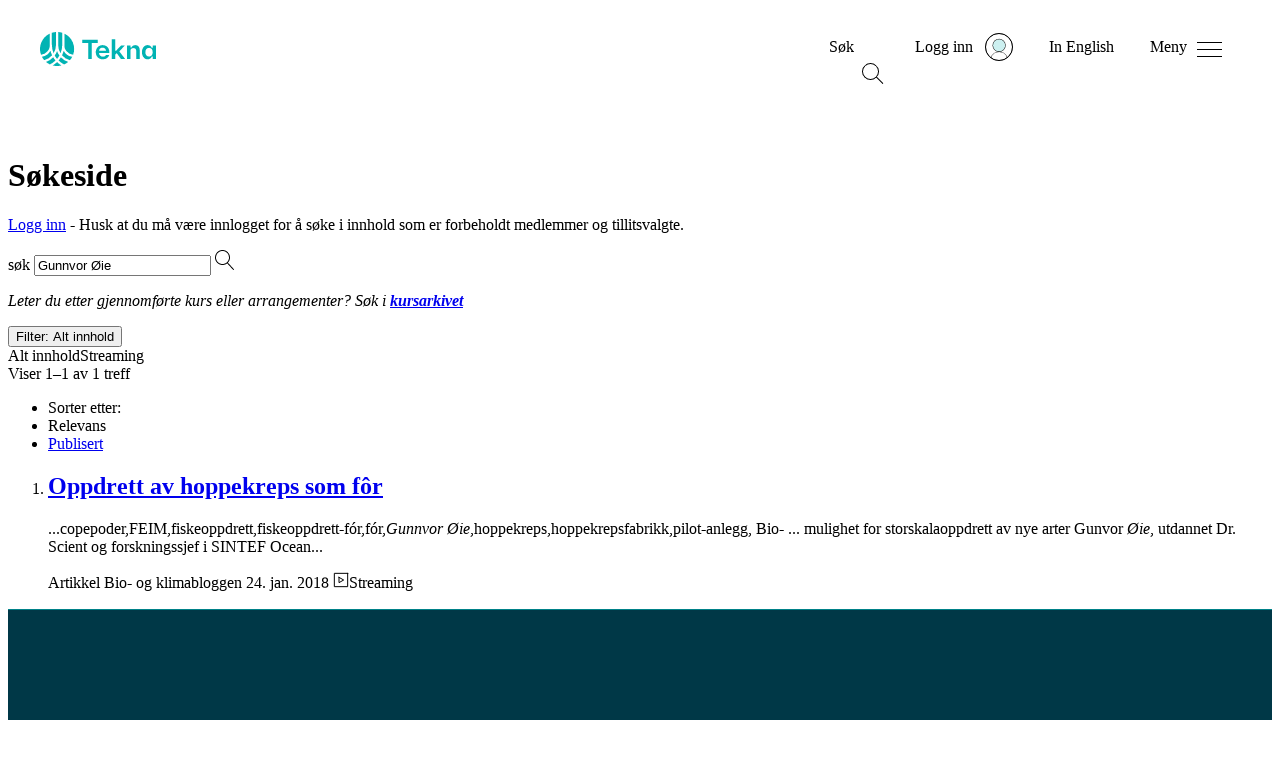

--- FILE ---
content_type: text/html; charset=utf-8
request_url: https://www.tekna.no/sokeside/?q=Gunnvor+%C3%98ie
body_size: 6522
content:



<!doctype HTML>
<html class="no-js" lang="nb">
<head>
    <script type="text/javascript" src="/Static/js/svg-loader.min.js"></script>
    <meta charset="utf-8" />
    <meta http-equiv="X-UA-Compatible" content="IE=edge" />
    <meta name="viewport" content="width=device-width, initial-scale=1.0" />


    
        <meta name="robots" content="noindex">
    
    
        <meta property="og:image" content="" />
        <meta name="twitter:image" content="" />
    <meta property="og:title" content="S&#248;keside" />
    <meta property="og:type" content="article" />
    <meta property="og:url" content="https://www.tekna.no/sokeside/" />
    <meta property="og:description" content="" />
    <meta name="twitter:card" content="summary_large_image" />
    <meta name="twitter:title" content="S&#248;keside" />
    <meta name="twitter:description" content="" />

    
    
    <meta name="description" content="" />
    <meta name="google-site-verification" content="fHv2Htd7_ahuD9mkp2pGY8wRa9hWKKdcMWu3X-Gvmpk" />
    <meta property="fb:pages" content="83499305740">

    <meta name="pageId" content="303" />

    
        <link rel="canonical" href="https://www.tekna.no/sokeside/" />
    <title> S&#248;keside </title>
    
    
<!--CookieInformation-->


    <script id="CookieConsent" src="https://policy.app.cookieinformation.com/uc.js" data-culture="NB" data-tealium-enabled="false" type="text/javascript"></script>
<script type="text/javascript" src="/Static/js/svg-loader.min.js"></script>
<script src="/Static/js/popper.js"></script>
<script src="//ajax.googleapis.com/ajax/libs/jquery/2.1.3/jquery.min.js"></script>
<script src="https://cdnjs.cloudflare.com/ajax/libs/document-register-element/1.4.1/document-register-element.js"></script>
<script src="https://stackpath.bootstrapcdn.com/bootstrap/4.3.1/js/bootstrap.min.js"
        integrity="sha384-JjSmVgyd0p3pXB1rRibZUAYoIIy6OrQ6VrjIEaFf/nJGzIxFDsf4x0xIM+B07jRM"
        crossorigin="anonymous"></script>

<link rel="preload" href="/Static/Web2020/tekna-font/woff2/Tekna-Regular.woff2" as="font" type="font/woff2" crossorigin>
<link rel="preload" href="/Static/Web2020/tekna-font/woff2/TeknaDisplay-Regular.woff2" as="font" type="font/woff2" crossorigin>


<link href="/VueJS/dist/tekna_bs_vue_epi.a15632e138a55538ade0.css" rel="stylesheet"><script src="/VueJS/dist/npm.style-loader.3df8931126368e2c9352.js"></script><script src="/VueJS/dist/tekna_bs_vue_epi.ca6e0ffdf7c65d0ef83c.js"></script><script src="/VueJS/dist/globalCss.5f6fc4bd2789c09b5503.js"></script>
<link rel="stylesheet" type="text/css" href="/Static/Web2020/css/hamburgers.min.css" />
<link rel="stylesheet" href="/VueJS/src/globals/global-navigation.css" />
<link rel="icon" type="image/png" href="/Static/img/favicon.ico" />



    <link rel="stylesheet" type="text/css" href="/Static/Web2020/js/slick/slick.css" />
    <link rel="stylesheet" type="text/css" href="/Static/Web2020/js/slick/slick-theme.css" />
    <script src="/Static/Web2020/js/carousel.js"></script>
</head>
<body>
    <script type="text/javascript">
   var utag_data = {
       language: 'no',
       page_name: 'S&#248;keside',
       page_category: 'SearchPage',
       kundenr: '',
       is_logged_in: '0',
       articleTags:  [],
    };
    
(function (a, b, c, d) {
    a = 'https://tags.tekna.no/main/prod/utag.js'
    b = document; c = 'script'; d = b.createElement(c); d.src = a; d.type = 'text/java' + c; d.async = true;
    a = b.getElementsByTagName(c)[0]; a.parentNode.insertBefore(d, a);
})();
</script>
    
    
<!-- Google Tag Manager -->
<noscript>
    <iframe src="//www.googletagmanager.com/ns.html?id=GTM-WSBD" height="0" width="0" style="display:none;visibility:hidden"></iframe>
</noscript>
<script>
    (function (w, d, s, l, i) {
        w[l] = w[l] || []; w[l].push({
            'gtm.start':
            new Date().getTime(), event: 'gtm.js'
        }); var f = d.getElementsByTagName(s)[0],
        j = d.createElement(s), dl = l != 'dataLayer' ? '&l=' + l : ''; j.async = true; j.src =
        '//www.googletagmanager.com/gtm.js?id=' + i + dl; f.parentNode.insertBefore(j, f);
    })(window, document, 'script', 'dataLayer', 'GTM-WSBD');
</script>
<!-- End Google Tag Manager -->


    <script>
        window.dataLayer = window.dataLayer || [];
    window.dataLayer.push({
        "visitorGroup":  ["IKKE med i noen fagnettverk","CV-Byggeren - IKKE besøkt","Ikke innlogget bruker","Besøk fra desktop"]
        });
    </script>
    <script>
      window.language = "no";
    </script>
    <input type="hidden" id="langinput" value="no" />
    
    


<div>
    <a class="hidden-skip-link" href="#content">Hopp til innhold</a>
</div>

<header class="web2020__header">
    <div class="web2020__header-centered-content">
        <div class="web2020__header-logo__wrapper">
            <a href="/" title="Home">
                <div id="header-animated-logo-container" aria-label="Tekna logo">
                    <img class="web2020__header-logo" src="/Static/Web2020/img/icons/tekna-logo-2020.svg" alt="Tekna logo" />
                </div>
            </a>
        </div>

        <div class="web2020__header-link-items">
            <div class="web2020__header-link">
                <a href="#" class="web2020__action-link" id="web2020__search-container" role="button" aria-expanded="false"
                   aria-label="&#197;pne s&#248;k" onclick='accessabilityToggle($(this), ["&#197;pne s&#248;k", "Lukk s&#248;k"])'>
                    <span class="web2020__header-link__name" data-matomo-mask>S&#248;k </span>

                    <div class="icon -search web2020__link-icon" id="web2020__search-container-icon">
                        <div class="circle">
                            <span></span>
                            <span></span>
                            <span></span>
                        </div>
                        <div class="cross">
                            <span></span>
                            <span></span>
                        </div>
                    </div>

                    <!--<div class="web2020__link-icon web2020__search"></div>-->
                </a>
            </div>
            <div class="web2020__header-link" id="web2020__member-menu-container">
                <a href="/mitt-tekna/" id="web2020__member-menu" role="button" aria-expanded="false" aria-label="Log in" onclick='accessabilityToggle($(this), ["&#197;pne profilmenyen", "Lukk profilmenyen"])'>
                    <span class="web2020__header-link__name" data-matomo-mask>Logg inn</span>
                    <div class="web2020__profile-picture-wrapper" data-matomo-mask>
                        <img class="web2020__profile-picture" src="/globalassets/bilder/illustrasjoner/__avatar---medlem-liten-og-stor.svg?width=42&amp;height=42&amp;mode=crop" alt="Profilbilde" onerror="this.onerror=null;this.src='/globalassets/bilder/illustrasjoner/__avatar---medlem-liten-og-stor.svg';" />
                        <div id="web2020__member-menu-icon" class="web2020__profile-picture-outline "></div>
                    </div>
                </a>



            </div>
            <div class="web2020__header-link desktop">
                <a href="/en/sokeside/" id="header_languageLink">
                    <span class="web2020__header-link__name" data-matomo-mask>In English</span>
                </a>
            </div>
            <div class="web2020__header-link">
                <a href="#" class="web2020__action-link" id="web2020__global-menu" role="button"
                   aria-expanded="false" aria-label="&#197;pne meny" onclick='accessabilityToggle($(this), ["&#197;pne meny", "Lukk meny"])'>
                    <span class="web2020__header-link__name" data-matomo-mask>Meny</span>
                    <!--<div class="web2020__link-icon web2020__menu"></div>
                    <img class="web2020__link-icon" src="~/Static/Web2020/img/icons/menu-burger.svg" width="23px"/> -->
                    <div class="web2020__link-icon hamburger hamburger--squeeze" id="web2020__global-menu-icon">
                        <div class="hamburger-box">
                            <div class="hamburger-inner"></div>
                        </div>
                    </div>
                </a>
            </div>
        </div>
    </div>
    <div class="web2020__dropdown-container">
        <div class="web2020__scroll">
            <!--- content here -->
            <div class="web2020__search-container" id="header_search_dropdown">

                <form action="/sokeside/" method="GET" class="web2020__search-form">
                    <label for="web2020__search-input-field"><p>Hva leter du etter?</p></label>
                    <div class="web2020__input-field-wrapper">
                        <input class="web2020__input-field" type="text" placeholder="S&#248;k p&#229; hele tekna.no" name="q" id="web2020__search-input-field">
                        <input class="web2020__input-submit" type="image" src="/Static/Web2020/img/icons/magnifier.svg" alt="Submit search" name="submit" for="q" aria-flowto="web2020__member-menu">
                        <a href="#web2020__search-container" class="screen-reader-only">Tilbake til navigasjon</a>
                    </div>
                </form>
            </div>
            <!--- content here -->
            

<div class="web2020__global-menu">
    <div class="web2020__global-menu-content">
        <div class="web2020__global-menu-link-container top">
            <div class="web2020__primary-links">
                <ul>
                        <li><a href="/kurs/"><span>Kurs og arrangementer</span></a></li>
                        <li><a href="/lonn-og-arbeidsvilkar/"><span>L&#248;nn og rettigheter</span></a></li>
                        <li><a href="/fag-og-nettverk/"><span>Fag og nettverk</span></a></li>
                        <li><a href="/karriere/"><span>Jobbs&#248;k og karriere</span></a></li>
                        <li><a href="/medlemsfordeler/"><span>Medlemsfordeler</span></a></li>
                        <li><a href="/barekraft/"><span>B&#230;rekraft</span></a></li>
                </ul>
            </div>
                <div class="web2020__primary-buttons">
                    <a class="btn btn-primary web2020__button-href" href="/medlemsfordeler/blimedlem/">
                        <span>Bli medlem</span>
                    </a>
                </div>
        </div>

        <div class="web2020__global-menu-link-container">
            <div class="web2020__secondary-links">
                <ul>
                    <li><a href="/student/"><span>Student</span></a></li>
                    <li><a href="/ung-i-arbeidslivet/"><span>Ung i arbeidslivet</span></a></li>
                    <li><a href="/erfaren-i-arbeidslivet/"><span>Erfaren i arbeidslivet</span></a></li>
                    <li><a href="/leder/"><span>Leder</span></a></li>
                    <li><a href="/tillitsvalgt/"><span>Tillitsvalgt</span></a></li>
                    <li><a href="/karriere/Arbeidsledig/"><span>Arbeidsledig</span></a></li>
                </ul>
            </div>
            <div class="web2020__secondary-links">
                <ul>
                    <li><a href="/om-tekna/"><span>Om Tekna</span></a></li>
                    <li><a href="/meninger/"><span>V&#229;r politikk</span></a></li>
                    <li><a href="/aktuelt/"><span>Aktuelt</span></a></li>
                    <li><a href="/magasinet/"><span>Tekna Magasinet</span></a></li>
                    <li><a href="/kontakt-oss/"><span>Kontakt oss</span></a></li>
                    <li><a href="/om-tekna/organisasjon/avdelingene/"><span>Tekna der du bor</span></a></li>
                </ul>
            </div>
            <div class="web2020__secondary-links language-mobile">
                <ul>
                    <li><a id="header_languageLinkMobile" href="/en/sokeside/"><span>In English</span></a></li>
                </ul>
            </div>
        </div>

    </div>
</div>


        </div>
    </div>

    <div class="transparent_overlay" id="header-overlay"></div>

</header>




    <div id="content">
        



<header class="header">
    <div class="container padded fullwidth">
        <div class="row justify-content-center pt-9 pt-lg-10 pb-4 pb-lg-7">
            <div class="col col-lg-9">
                <h1>S&#248;keside</h1>

                    <p class="lead-small mb-0"><a href="/Auth0Account/Login?ReturnUrl=/sokeside/">Logg inn</a> - Husk at du m&#229; v&#230;re innlogget for &#229; s&#248;ke i innhold som er forbeholdt medlemmer og tillitsvalgte.</p>
            </div>
        </div>
    </div>
</header>

<div class="container padded fullwidth block-spacing">
    <div class="row justify-content-center">
        <div class="col col-lg-9">
            <div class="tek-search-result">

                <form action="/sokeside/" method="GET">
                    <div class="tek-search-result__search-field input-group mb-9">
                        <label for="q" class="sr-only">s&#248;k</label>
                        <input id="q" name="q" class="form-control remove-x tek-search-result__search-input" type="search" value="Gunnvor &#216;ie" placeholder='S&#248;k i tekna.no'
                               autocomplete="off" autocorrect="off" autocapitalize="off" spellcheck="false">

                        <span class="tek-search-result__search-submit"><input class="tek-search-result__search-submit-btn" type="image" src="/Static/Web2020/img/icons/magnifier.svg" alt="'s&#248;k'" name="submit" for="q"></span>
                    </div>
                    <input type="hidden" id="SearchType" name="SearchType" value="0" />
                    <input type="hidden" id="SearchContainedEvents" name="SearchContainedEvents" value="False" />
                    <input type="hidden" id="SearchContainedArticles" name="SearchContainedArticles" value="False" />
                    <input type="hidden" id="SearchContainedStreaming" name="SearchContainedStreaming" value="True" />
                </form>

                <div class="tek-search-result__course-help-text mb-7 mb-md-0">
                    <p class="small"><i>Leter du etter gjennomf&#248;rte kurs eller arrangementer? S&#248;k i  <a href="/link/efcf9d02d5f24a14ac7065daf7c17b3f.aspx "><b>kursarkivet</b></a> </i></p>
                </div>
                    <search-widget></search-widget>
                        <!--  sort order -->
                        <div class="row">
                            <div class="col-sm-5 align-self-center small order-1 order-sm-first mt-7 mt-sm-0">
                                Viser 1–1 av 1 treff
                            </div>

                                                <div class="col-sm-7 ml-sm-auto small order-0 order-sm-last">
                        <nav aria-label="Sorter etter">
                            <ul class="nav nav-pills justify-content-sm-end">
                                <li class="nav-item align-self-center mr-7">Sorter etter:</li>
                                    <li class="nav-item mr-4">
                                        <span class="nav-link active text-body font-weight-bolder">
                                            Relevans
                                        </span>
                                    </li>
                                    <li class="nav-item mr-4">
                                        <a class="nav-link" href="/sokeside/?q=Gunnvor%20%C3%98ie&amp;type=0&amp;sortby=2">Publisert</a>
                                                            </li>
                            </ul>
                        </nav>

                    </div>


                        </div>
                    <ol class="tek-search-result__list mt-4 mb-9">
                            <li class="tek-search-result__list-item ">
                                <h2 class="h3">
                                    <a href="/fag-og-nettverk/miljo-og-biovitenskap/oppdrett-av-hoppekreps-som-for/">Oppdrett av hoppekreps som f&#244;r</a>
                                </h2>




                                        <p>...copepoder,FEIM,fiskeoppdrett,fiskeoppdrett-f&#243;r,f&#243;r,<em>Gunnvor &#216;ie</em>,hoppekreps,hoppekrepsfabrikk,pilot-anlegg, Bio- ... mulighet for storskalaoppdrett av nye arter Gunvor <em>&#216;ie</em>, utdannet Dr. Scient og forskningssjef i SINTEF Ocean...</p>
                                    <div>

                                        <span class="smallest font-weight-semibold text-uppercase">Artikkel</span>



                                            <span class="smaller font-weight-normal text-nowrap dot-prepend">Bio- og klimabloggen</span>


                                        <span class="smaller font-weight-normal text-nowrap dot-prepend">24. jan. 2018</span>

                                            <span class="smaller font-weight-normal dot-prepend"><img src="/Static/Web2020/img/icons/clapboard-play.svg" class="pr-2" aria-hidden="true">Streaming</span>


                                    </div>

                                                                                                                                                            </li>
                    </ol>



            </div>

            </div>
    </div>
</div>



<link href="/VueJS/dist/tekna_bs_vue_epi.a15632e138a55538ade0.css" rel="stylesheet"><script src="/VueJS/dist/npm.core-js.bfa7c62dbda497f1dbe6.js"></script><script src="/VueJS/dist/npm.webpack.d650c8e61d3acf1951f2.js"></script><script src="/VueJS/dist/npm.vue.574348db0efbdb90a773.js"></script><script src="/VueJS/dist/npm.setimmediate.f4bb5435c2cfde7ec328.js"></script><script src="/VueJS/dist/npm.process.72bfb8bf8675d21d665d.js"></script><script src="/VueJS/dist/npm.vue-loader.f997cb69466bb3b6e9c5.js"></script><script src="/VueJS/dist/npm.timers-browserify.995b938b5dd7682ad454.js"></script><script src="/VueJS/dist/npm.style-loader.3df8931126368e2c9352.js"></script><script src="/VueJS/dist/npm.bootstrap-vue.025016ef2b00fc93eb45.js"></script><script src="/VueJS/dist/tekna_bs_vue_epi.ca6e0ffdf7c65d0ef83c.js"></script><script src="/VueJS/dist/npm.css-loader.83f11ec91f0b6ab30d5f.js"></script><script src="/VueJS/dist/npm.vuelidate.a0dd399b546be1284a1d.js"></script><script src="/VueJS/dist/npm.vue-custom-element.65e939b2562879062cca.js"></script><script src="/VueJS/dist/searchWidget.a0c75818868388dbd569.js"></script>

    </div>
    
    <div id="back-to-top">
    <a id="back-to-top__btn" href="#" class="block" role="link" onclick="scrollToTop()" aria-label="Gå tilbake til toppen av siden"><img src="/Static/Web2020/img/navigation/arrow-up.svg" aria-hidden="true" alt="pil som peker opp"></a>
    </div>




<footer class="web2020_footer">
    <div class="web2020__footer-top">
        <div class="web2020__footer-container web2020__padded">

        </div>
    </div>

    <div class="web2020__footer-bottom">
        <div class="web2020__footer-container web2020__padded">

                <div class="login-benefits">
<p><a class="link-cta" title="Bli medlem" href="/medlemsfordeler/blimedlem/">Bli medlem</a> eller <a class="link-cta" title="Logg inn" href="/mitt-tekna/">logg inn</a> for &aring; ta i bruk medlemsfordelene</p>

</div>

            <div class="web2020__footer-link-area">

                <div class="web2020__footer-link-container web2020__footer-address">
                    <address>
                        <div class="mb-7">
                            <h2>Postadresse</h2>
                            <div>Postboks 2312 Solli</div>
                            <div>0201 Oslo</div>
                        </div>

                        <div class="mb-7">
                            <h2>Bes&#248;ksadresse</h2>
                            <div>Dronning Mauds gate 15</div>
                            <div>Oslo</div>
                        </div>
                    </address>
                </div>

                <div class="web2020__footer-link-container web2020__footer-switchboard">
                        <div class="mb-7">
                            <h2>Teknas sentralbord</h2>
                            <a class="link-cta" aria-label="Telefon-nummer : 2 2 9 4 7 5 0 0" href="tel:22947500">22 94 75 00</a>
                        </div>
                                            <div class="">
                            <h2>&Aring;pningstider</h2>
<p>Kl. 08:00-16:00</p>
                        </div>
                </div>

                <div class="web2020__footer-link-container web2020__footer-contactus">
                        <div class="web2020__footer-linkwrapper icon_contactus"><a href="/kontakt-oss/" class="link-cta contactus-cta">Kontakt oss</a></div>
                </div>

                <div class="web2020__footer-link-container web2020__footer-buttons">
                        <ul>
                                <li>
                                    <a href="/kontakt-oss/#medlemskap" class="block" style="text-decoration: none">
                                        <div class="btn btn-light btn-block">
                                            
                                            <span>Ofte stilte sp&#248;rsm&#229;l</span>
                                        </div>
                                    </a>
                                </li>
                                <li>
                                    <a href="/juridisk-bistand/" class="block" style="text-decoration: none">
                                        <div class="btn btn-light btn-block">
                                            
                                            <span>Juridisk bistand</span>
                                        </div>
                                    </a>
                                </li>
                                <li>
                                    <a href="/kontakt-oss/presserom/" class="block" style="text-decoration: none">
                                        <div class="btn btn-light btn-block">
                                            
                                            <span>Pressekontakt</span>
                                        </div>
                                    </a>
                                </li>
                        </ul>
                </div>
            </div>

            <div class="web2020__footer-misc">
                <div class="web2020__footer-fineprint">
                    <p>Tekna – Teknisk-naturvitenskapelig forening</p>
                    <label class="screen-reader-only">Organisasjonsnummer: 9 7 1 4 2 0 7 8 2</label>
                    <p aria-hidden="true">Org.nr 971420782</p>
                    <p><a href="/personvern/">Personvern/informasjonskapsler</a></p>
                    <p><a href="javascript:CookieConsent.renew()">Administrer cookies</a></p>

                </div>
                <div class="web2020__footer-social-media-links">
                    <a href="https://facebook.com/Tekna/"><img src="/Static/Web2020/img/icons/neue2021/facebook-white.svg" alt="Teknas Facebook"></a>
                    <a href="https://www.linkedin.com/company/tekna"><img src="/Static/Web2020/img/icons/neue2021/linkedin-white.svg" alt="Teknas Linkedin"></a>
                    <a href="https://www.instagram.com/tekna.no/"><img src="/Static/Web2020/img/icons/neue2021/insta-white.svg" alt="Teknas Instagram"></a>
                </div>
            </div>

            <!-- Hide branchname if prod (4) -->
        </div>
    </div>
</footer>



<style>
    .web2020__footer-bottom .mb-7 {
        margin-bottom: 2rem !important;
    }

</style>

    
<script type="text/javascript" src="/Static/Web2020/js/slick/slick.min.js"></script>
<script src="/Static/Web2020/js/app_new.js"></script>
<script src="/Static/Web2020/js/header.js"></script>



    
    

    
    
    <script type="text/javascript" src="https://dl.episerver.net/13.6.1/epi-util/find.js"></script>
<script type="text/javascript">
if(typeof FindApi === 'function'){var api = new FindApi();api.setApplicationUrl('/');api.setServiceApiBaseUrl('/find_v2/');api.processEventFromCurrentUri();api.bindWindowEvents();api.bindAClickEvent();api.sendBufferedEvents();}
</script>


    
    

    <script>
        if ($$epiforms) $$epiforms('.EPiServerForms, [data-f-type="form"]').on("formsSetupCompleted", function () {
            $('.custom-file-input').on("change", function () {
                var fileName = $(this).val().split("\\").pop();
                $(this).siblings(".custom-file-label").addClass("selected").html(fileName);
            });
        });
    </script>
<script defer src="https://static.cloudflareinsights.com/beacon.min.js/vcd15cbe7772f49c399c6a5babf22c1241717689176015" integrity="sha512-ZpsOmlRQV6y907TI0dKBHq9Md29nnaEIPlkf84rnaERnq6zvWvPUqr2ft8M1aS28oN72PdrCzSjY4U6VaAw1EQ==" data-cf-beacon='{"version":"2024.11.0","token":"0e6509eb6ed445ad90bb65848edb64f4","server_timing":{"name":{"cfCacheStatus":true,"cfEdge":true,"cfExtPri":true,"cfL4":true,"cfOrigin":true,"cfSpeedBrain":true},"location_startswith":null}}' crossorigin="anonymous"></script>
</body>
</html>
